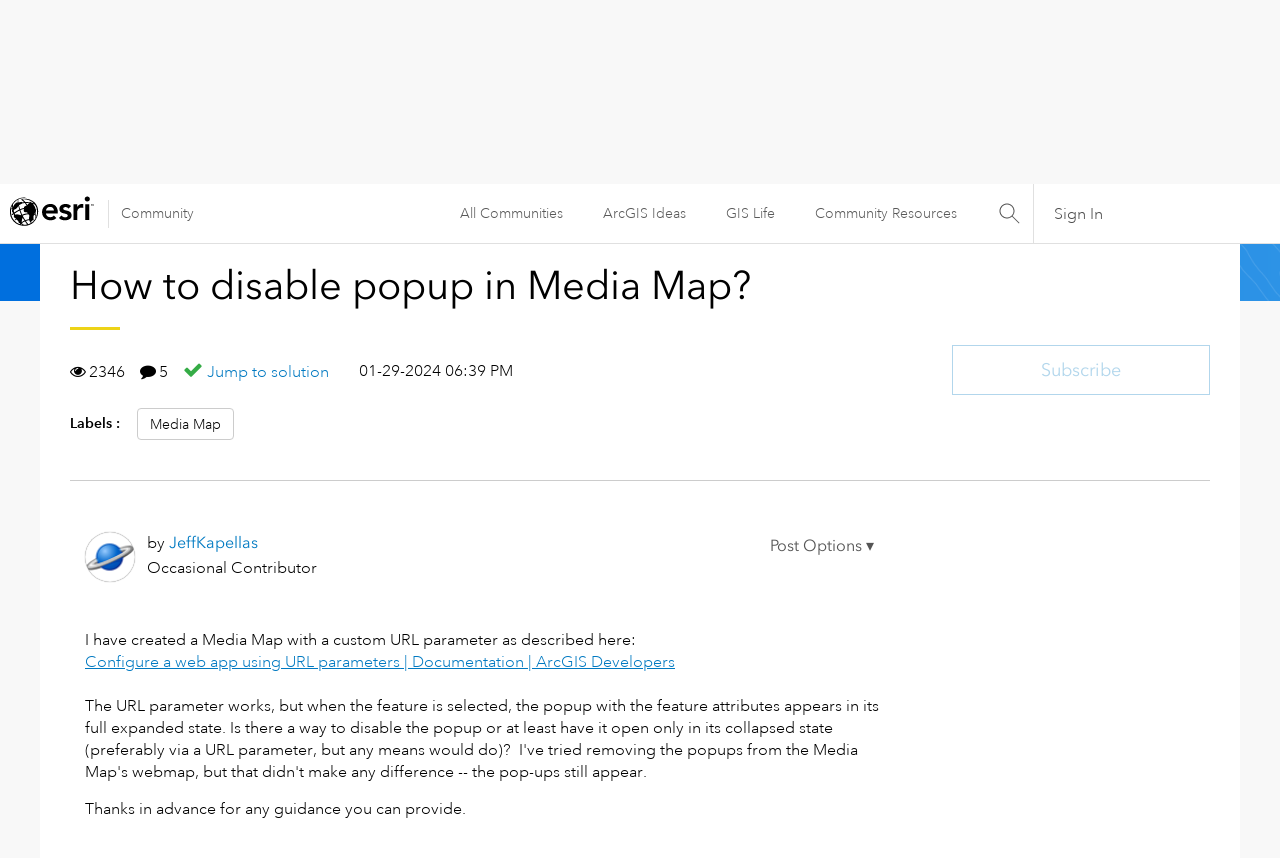

--- FILE ---
content_type: text/html; charset=UTF-8
request_url: https://community.esri.com/t5/arcgis-instant-apps-questions/how-to-disable-popup-in-media-map/td-p/1375769/jump-to/first-unread-message
body_size: 1917
content:
<!DOCTYPE html>
<html lang="en">
<head>
    <meta charset="utf-8">
    <meta name="viewport" content="width=device-width, initial-scale=1">
    <title></title>
    <style>
        body {
            font-family: "Arial";
        }
    </style>
    <script type="text/javascript">
    window.awsWafCookieDomainList = ['ccqpr47374.lithium.com','community.esri.com'];
    window.gokuProps = {
"key":"AQIDAHjcYu/GjX+QlghicBgQ/7bFaQZ+m5FKCMDnO+vTbNg96AF9ZO7knldUHP8/4v89DrtSAAAAfjB8BgkqhkiG9w0BBwagbzBtAgEAMGgGCSqGSIb3DQEHATAeBglghkgBZQMEAS4wEQQMdMda3UYhahVsCXvUAgEQgDuVdMhHcUEmAgLaAz3dl+bxRFCsbgw6H8Od+h9kjx73yBqg0YpijoxCxbxmsKvqxC3U9oY9araV+F5RKA==",
          "iv":"D549kwHpLAAABbun",
          "context":"kG9IrAAIXcPbRe47VBUgDI0gtqa9KcyH+JtwqG4sQkH+/VEcx2RxiCcalEJ1ccq1kJxyxnstvls88ok2V9+AW+RKe+14SOAz1TbOecJwsYsWqgkCSm4x/XsyxLcubBv7JWpAmasMnlHpxER6e5xu1kAKs1uX+pl13H1ylbTZ9KSCViQOkR4fY1/VuLE6qeWXTB+7uEgsOz7NkTs+TLYkZ4WsKB7vS5QNkU3Q8+P3UvAzS2bl4wjnwQcOAykOtGuLbocwVwhdgsVIxZRe1tqzvmMTRm80l7/3NHD/HbolWS6uwzmRo0lUSV5rk7nqngAnHj0FBYmH+gEuRysN35Th1oqkOlx+YO9XADEeesWbkXzig6jtLf3Do36hlEhhWGUQTmoBLbWn6yMveKwc2cQrno1cRdouRGi8"
};
    </script>
    <script src="https://bc0439715fa6.967eb88d.us-east-2.token.awswaf.com/bc0439715fa6/dd69015656bc/4f1470dc65ad/challenge.js"></script>
</head>
<body>
    <div id="challenge-container"></div>
    <script type="text/javascript">
        AwsWafIntegration.saveReferrer();
        AwsWafIntegration.checkForceRefresh().then((forceRefresh) => {
            if (forceRefresh) {
                AwsWafIntegration.forceRefreshToken().then(() => {
                    window.location.reload(true);
                });
            } else {
                AwsWafIntegration.getToken().then(() => {
                    window.location.reload(true);
                });
            }
        });
    </script>
    <noscript>
        <h1>JavaScript is disabled</h1>
        In order to continue, we need to verify that you're not a robot.
        This requires JavaScript. Enable JavaScript and then reload the page.
    </noscript>
</body>
</html>